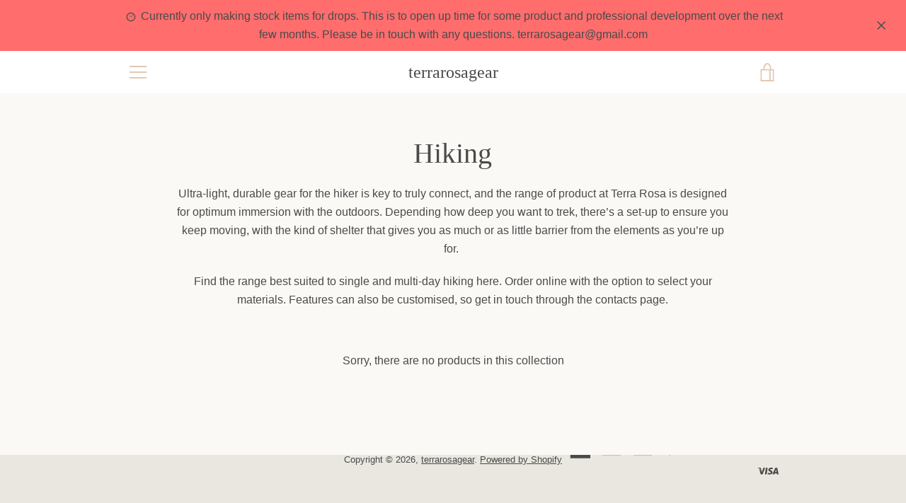

--- FILE ---
content_type: text/javascript
request_url: https://terrarosagear.com/cdn/shop/t/2/assets/custom.js?v=101612360477050417211519972605
body_size: -711
content:
//# sourceMappingURL=/cdn/shop/t/2/assets/custom.js.map?v=101612360477050417211519972605
